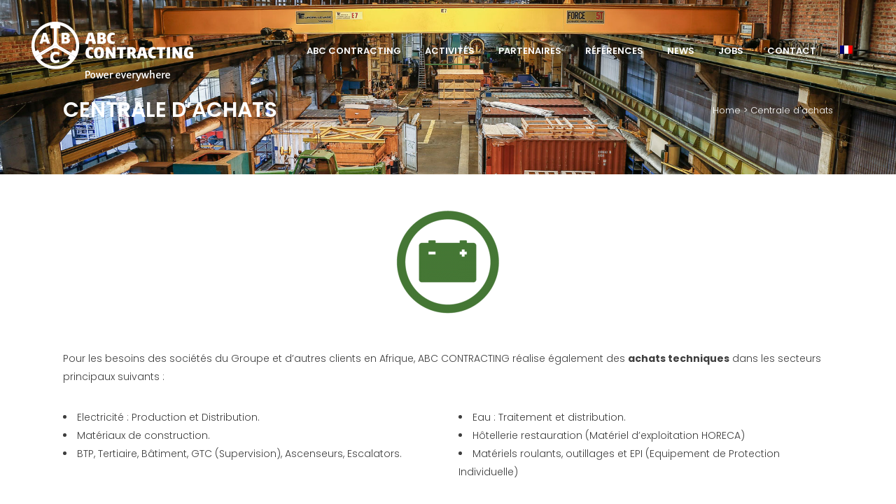

--- FILE ---
content_type: text/html; charset=UTF-8
request_url: https://www.abccontracting.be/centrale-dachats/
body_size: 12056
content:
	<!DOCTYPE html>
<html lang="fr-FR">
<head>
	<meta charset="UTF-8" />
	
	<title>Centrale d&#039;achats</title>

	
			
							<meta name="keywords" content="EPC, Engineering, Energie, énergies renouvelables, ingénieurs en énergie, Afrique, électrification en Afrique, réseaux électriques, construction de centrales électriques, centrales électriques hybrides, mix énergétique, bi carburant">
						<meta name="viewport" content="width=device-width,initial-scale=1,user-scalable=no">
		
	<link rel="profile" href="http://gmpg.org/xfn/11" />
	<link rel="pingback" href="" />
	<link rel="shortcut icon" type="image/x-icon" href="https://www.abccontracting.be/wp-content/uploads/2018/01/centrale-énergétiques-en-afrique-1.png">
	<link rel="apple-touch-icon" href="https://www.abccontracting.be/wp-content/uploads/2018/01/centrale-énergétiques-en-afrique-1.png"/>
	<link href='//fonts.googleapis.com/css?family=Raleway:100,200,300,400,500,600,700,800,900,300italic,400italic,700italic|Poppins:100,200,300,400,500,600,700,800,900,300italic,400italic,700italic&subset=latin,latin-ext' rel='stylesheet' type='text/css'>
<script type="application/javascript">var QodeAjaxUrl = "https://www.abccontracting.be/wp-admin/admin-ajax.php"</script><meta name='robots' content='index, follow, max-image-preview:large, max-snippet:-1, max-video-preview:-1' />
<link rel="alternate" hreflang="en" href="https://www.abccontracting.be/en/group-purchasing/" />
<link rel="alternate" hreflang="fr" href="https://www.abccontracting.be/centrale-dachats/" />
<link rel="alternate" hreflang="x-default" href="https://www.abccontracting.be/centrale-dachats/" />

	<!-- This site is optimized with the Yoast SEO plugin v19.6 - https://yoast.com/wordpress/plugins/seo/ -->
	<meta name="description" content="Pour les besoins des sociétés du Groupe et d’autres clients en Afrique, ABC CONTRACTING réalise également des achats techniques dans les secteurs principaux suivants : électricité, eau, construction, hôtellerie, matériel roulant, ..." />
	<link rel="canonical" href="https://www.abccontracting.be/centrale-dachats/" />
	<meta property="og:locale" content="fr_FR" />
	<meta property="og:type" content="article" />
	<meta property="og:title" content="Centrale d&#039;achats" />
	<meta property="og:description" content="Pour les besoins des sociétés du Groupe et d’autres clients en Afrique, ABC CONTRACTING réalise également des achats techniques dans les secteurs principaux suivants : électricité, eau, construction, hôtellerie, matériel roulant, ..." />
	<meta property="og:url" content="https://www.abccontracting.be/centrale-dachats/" />
	<meta property="og:site_name" content="ABC CONTRACTING" />
	<meta property="article:publisher" content="https://www.facebook.com/ABCinAFRICA/" />
	<meta property="article:modified_time" content="2018-04-02T12:26:19+00:00" />
	<meta name="twitter:card" content="summary_large_image" />
	<meta name="twitter:site" content="@abc_contracting" />
	<script type="application/ld+json" class="yoast-schema-graph">{"@context":"https://schema.org","@graph":[{"@type":"WebPage","@id":"https://www.abccontracting.be/centrale-dachats/","url":"https://www.abccontracting.be/centrale-dachats/","name":"Centrale d'achats","isPartOf":{"@id":"https://www.abccontracting.be/#website"},"datePublished":"2018-02-07T16:07:15+00:00","dateModified":"2018-04-02T12:26:19+00:00","description":"Pour les besoins des sociétés du Groupe et d’autres clients en Afrique, ABC CONTRACTING réalise également des achats techniques dans les secteurs principaux suivants : électricité, eau, construction, hôtellerie, matériel roulant, ...","breadcrumb":{"@id":"https://www.abccontracting.be/centrale-dachats/#breadcrumb"},"inLanguage":"fr-FR","potentialAction":[{"@type":"ReadAction","target":["https://www.abccontracting.be/centrale-dachats/"]}]},{"@type":"BreadcrumbList","@id":"https://www.abccontracting.be/centrale-dachats/#breadcrumb","itemListElement":[{"@type":"ListItem","position":1,"name":"Accueil","item":"https://www.abccontracting.be/"},{"@type":"ListItem","position":2,"name":"Centrale d&rsquo;achats"}]},{"@type":"WebSite","@id":"https://www.abccontracting.be/#website","url":"https://www.abccontracting.be/","name":"ABC CONTRACTING","description":"Power Everywhere","publisher":{"@id":"https://www.abccontracting.be/#organization"},"potentialAction":[{"@type":"SearchAction","target":{"@type":"EntryPoint","urlTemplate":"https://www.abccontracting.be/?s={search_term_string}"},"query-input":"required name=search_term_string"}],"inLanguage":"fr-FR"},{"@type":"Organization","@id":"https://www.abccontracting.be/#organization","name":"ABC CONTRACTING","url":"https://www.abccontracting.be/","sameAs":["https://www.linkedin.com/company/10376535/","https://www.youtube.com/channel/UCN41wYr4JcdEHLEmWjE7RWQ","https://www.facebook.com/ABCinAFRICA/","https://twitter.com/abc_contracting"],"logo":{"@type":"ImageObject","inLanguage":"fr-FR","@id":"https://www.abccontracting.be/#/schema/logo/image/","url":"https://www.abccontracting.be/wp-content/uploads/2017/12/logo-abc-contracting.png","contentUrl":"https://www.abccontracting.be/wp-content/uploads/2017/12/logo-abc-contracting.png","width":231,"height":85,"caption":"ABC CONTRACTING"},"image":{"@id":"https://www.abccontracting.be/#/schema/logo/image/"}}]}</script>
	<!-- / Yoast SEO plugin. -->


<link rel='dns-prefetch' href='//s.w.org' />
<link rel="alternate" type="application/rss+xml" title="ABC CONTRACTING &raquo; Flux" href="https://www.abccontracting.be/feed/" />
<link rel="alternate" type="application/rss+xml" title="ABC CONTRACTING &raquo; Flux des commentaires" href="https://www.abccontracting.be/comments/feed/" />
<script type="text/javascript">
window._wpemojiSettings = {"baseUrl":"https:\/\/s.w.org\/images\/core\/emoji\/14.0.0\/72x72\/","ext":".png","svgUrl":"https:\/\/s.w.org\/images\/core\/emoji\/14.0.0\/svg\/","svgExt":".svg","source":{"concatemoji":"https:\/\/www.abccontracting.be\/wp-includes\/js\/wp-emoji-release.min.js?ver=6.0.1"}};
/*! This file is auto-generated */
!function(e,a,t){var n,r,o,i=a.createElement("canvas"),p=i.getContext&&i.getContext("2d");function s(e,t){var a=String.fromCharCode,e=(p.clearRect(0,0,i.width,i.height),p.fillText(a.apply(this,e),0,0),i.toDataURL());return p.clearRect(0,0,i.width,i.height),p.fillText(a.apply(this,t),0,0),e===i.toDataURL()}function c(e){var t=a.createElement("script");t.src=e,t.defer=t.type="text/javascript",a.getElementsByTagName("head")[0].appendChild(t)}for(o=Array("flag","emoji"),t.supports={everything:!0,everythingExceptFlag:!0},r=0;r<o.length;r++)t.supports[o[r]]=function(e){if(!p||!p.fillText)return!1;switch(p.textBaseline="top",p.font="600 32px Arial",e){case"flag":return s([127987,65039,8205,9895,65039],[127987,65039,8203,9895,65039])?!1:!s([55356,56826,55356,56819],[55356,56826,8203,55356,56819])&&!s([55356,57332,56128,56423,56128,56418,56128,56421,56128,56430,56128,56423,56128,56447],[55356,57332,8203,56128,56423,8203,56128,56418,8203,56128,56421,8203,56128,56430,8203,56128,56423,8203,56128,56447]);case"emoji":return!s([129777,127995,8205,129778,127999],[129777,127995,8203,129778,127999])}return!1}(o[r]),t.supports.everything=t.supports.everything&&t.supports[o[r]],"flag"!==o[r]&&(t.supports.everythingExceptFlag=t.supports.everythingExceptFlag&&t.supports[o[r]]);t.supports.everythingExceptFlag=t.supports.everythingExceptFlag&&!t.supports.flag,t.DOMReady=!1,t.readyCallback=function(){t.DOMReady=!0},t.supports.everything||(n=function(){t.readyCallback()},a.addEventListener?(a.addEventListener("DOMContentLoaded",n,!1),e.addEventListener("load",n,!1)):(e.attachEvent("onload",n),a.attachEvent("onreadystatechange",function(){"complete"===a.readyState&&t.readyCallback()})),(e=t.source||{}).concatemoji?c(e.concatemoji):e.wpemoji&&e.twemoji&&(c(e.twemoji),c(e.wpemoji)))}(window,document,window._wpemojiSettings);
</script>
<style type="text/css">
img.wp-smiley,
img.emoji {
	display: inline !important;
	border: none !important;
	box-shadow: none !important;
	height: 1em !important;
	width: 1em !important;
	margin: 0 0.07em !important;
	vertical-align: -0.1em !important;
	background: none !important;
	padding: 0 !important;
}
</style>
	<link rel='stylesheet' id='wp-block-library-css'  href='https://www.abccontracting.be/wp-includes/css/dist/block-library/style.min.css?ver=6.0.1' type='text/css' media='all' />
<style id='global-styles-inline-css' type='text/css'>
body{--wp--preset--color--black: #000000;--wp--preset--color--cyan-bluish-gray: #abb8c3;--wp--preset--color--white: #ffffff;--wp--preset--color--pale-pink: #f78da7;--wp--preset--color--vivid-red: #cf2e2e;--wp--preset--color--luminous-vivid-orange: #ff6900;--wp--preset--color--luminous-vivid-amber: #fcb900;--wp--preset--color--light-green-cyan: #7bdcb5;--wp--preset--color--vivid-green-cyan: #00d084;--wp--preset--color--pale-cyan-blue: #8ed1fc;--wp--preset--color--vivid-cyan-blue: #0693e3;--wp--preset--color--vivid-purple: #9b51e0;--wp--preset--gradient--vivid-cyan-blue-to-vivid-purple: linear-gradient(135deg,rgba(6,147,227,1) 0%,rgb(155,81,224) 100%);--wp--preset--gradient--light-green-cyan-to-vivid-green-cyan: linear-gradient(135deg,rgb(122,220,180) 0%,rgb(0,208,130) 100%);--wp--preset--gradient--luminous-vivid-amber-to-luminous-vivid-orange: linear-gradient(135deg,rgba(252,185,0,1) 0%,rgba(255,105,0,1) 100%);--wp--preset--gradient--luminous-vivid-orange-to-vivid-red: linear-gradient(135deg,rgba(255,105,0,1) 0%,rgb(207,46,46) 100%);--wp--preset--gradient--very-light-gray-to-cyan-bluish-gray: linear-gradient(135deg,rgb(238,238,238) 0%,rgb(169,184,195) 100%);--wp--preset--gradient--cool-to-warm-spectrum: linear-gradient(135deg,rgb(74,234,220) 0%,rgb(151,120,209) 20%,rgb(207,42,186) 40%,rgb(238,44,130) 60%,rgb(251,105,98) 80%,rgb(254,248,76) 100%);--wp--preset--gradient--blush-light-purple: linear-gradient(135deg,rgb(255,206,236) 0%,rgb(152,150,240) 100%);--wp--preset--gradient--blush-bordeaux: linear-gradient(135deg,rgb(254,205,165) 0%,rgb(254,45,45) 50%,rgb(107,0,62) 100%);--wp--preset--gradient--luminous-dusk: linear-gradient(135deg,rgb(255,203,112) 0%,rgb(199,81,192) 50%,rgb(65,88,208) 100%);--wp--preset--gradient--pale-ocean: linear-gradient(135deg,rgb(255,245,203) 0%,rgb(182,227,212) 50%,rgb(51,167,181) 100%);--wp--preset--gradient--electric-grass: linear-gradient(135deg,rgb(202,248,128) 0%,rgb(113,206,126) 100%);--wp--preset--gradient--midnight: linear-gradient(135deg,rgb(2,3,129) 0%,rgb(40,116,252) 100%);--wp--preset--duotone--dark-grayscale: url('#wp-duotone-dark-grayscale');--wp--preset--duotone--grayscale: url('#wp-duotone-grayscale');--wp--preset--duotone--purple-yellow: url('#wp-duotone-purple-yellow');--wp--preset--duotone--blue-red: url('#wp-duotone-blue-red');--wp--preset--duotone--midnight: url('#wp-duotone-midnight');--wp--preset--duotone--magenta-yellow: url('#wp-duotone-magenta-yellow');--wp--preset--duotone--purple-green: url('#wp-duotone-purple-green');--wp--preset--duotone--blue-orange: url('#wp-duotone-blue-orange');--wp--preset--font-size--small: 13px;--wp--preset--font-size--medium: 20px;--wp--preset--font-size--large: 36px;--wp--preset--font-size--x-large: 42px;}.has-black-color{color: var(--wp--preset--color--black) !important;}.has-cyan-bluish-gray-color{color: var(--wp--preset--color--cyan-bluish-gray) !important;}.has-white-color{color: var(--wp--preset--color--white) !important;}.has-pale-pink-color{color: var(--wp--preset--color--pale-pink) !important;}.has-vivid-red-color{color: var(--wp--preset--color--vivid-red) !important;}.has-luminous-vivid-orange-color{color: var(--wp--preset--color--luminous-vivid-orange) !important;}.has-luminous-vivid-amber-color{color: var(--wp--preset--color--luminous-vivid-amber) !important;}.has-light-green-cyan-color{color: var(--wp--preset--color--light-green-cyan) !important;}.has-vivid-green-cyan-color{color: var(--wp--preset--color--vivid-green-cyan) !important;}.has-pale-cyan-blue-color{color: var(--wp--preset--color--pale-cyan-blue) !important;}.has-vivid-cyan-blue-color{color: var(--wp--preset--color--vivid-cyan-blue) !important;}.has-vivid-purple-color{color: var(--wp--preset--color--vivid-purple) !important;}.has-black-background-color{background-color: var(--wp--preset--color--black) !important;}.has-cyan-bluish-gray-background-color{background-color: var(--wp--preset--color--cyan-bluish-gray) !important;}.has-white-background-color{background-color: var(--wp--preset--color--white) !important;}.has-pale-pink-background-color{background-color: var(--wp--preset--color--pale-pink) !important;}.has-vivid-red-background-color{background-color: var(--wp--preset--color--vivid-red) !important;}.has-luminous-vivid-orange-background-color{background-color: var(--wp--preset--color--luminous-vivid-orange) !important;}.has-luminous-vivid-amber-background-color{background-color: var(--wp--preset--color--luminous-vivid-amber) !important;}.has-light-green-cyan-background-color{background-color: var(--wp--preset--color--light-green-cyan) !important;}.has-vivid-green-cyan-background-color{background-color: var(--wp--preset--color--vivid-green-cyan) !important;}.has-pale-cyan-blue-background-color{background-color: var(--wp--preset--color--pale-cyan-blue) !important;}.has-vivid-cyan-blue-background-color{background-color: var(--wp--preset--color--vivid-cyan-blue) !important;}.has-vivid-purple-background-color{background-color: var(--wp--preset--color--vivid-purple) !important;}.has-black-border-color{border-color: var(--wp--preset--color--black) !important;}.has-cyan-bluish-gray-border-color{border-color: var(--wp--preset--color--cyan-bluish-gray) !important;}.has-white-border-color{border-color: var(--wp--preset--color--white) !important;}.has-pale-pink-border-color{border-color: var(--wp--preset--color--pale-pink) !important;}.has-vivid-red-border-color{border-color: var(--wp--preset--color--vivid-red) !important;}.has-luminous-vivid-orange-border-color{border-color: var(--wp--preset--color--luminous-vivid-orange) !important;}.has-luminous-vivid-amber-border-color{border-color: var(--wp--preset--color--luminous-vivid-amber) !important;}.has-light-green-cyan-border-color{border-color: var(--wp--preset--color--light-green-cyan) !important;}.has-vivid-green-cyan-border-color{border-color: var(--wp--preset--color--vivid-green-cyan) !important;}.has-pale-cyan-blue-border-color{border-color: var(--wp--preset--color--pale-cyan-blue) !important;}.has-vivid-cyan-blue-border-color{border-color: var(--wp--preset--color--vivid-cyan-blue) !important;}.has-vivid-purple-border-color{border-color: var(--wp--preset--color--vivid-purple) !important;}.has-vivid-cyan-blue-to-vivid-purple-gradient-background{background: var(--wp--preset--gradient--vivid-cyan-blue-to-vivid-purple) !important;}.has-light-green-cyan-to-vivid-green-cyan-gradient-background{background: var(--wp--preset--gradient--light-green-cyan-to-vivid-green-cyan) !important;}.has-luminous-vivid-amber-to-luminous-vivid-orange-gradient-background{background: var(--wp--preset--gradient--luminous-vivid-amber-to-luminous-vivid-orange) !important;}.has-luminous-vivid-orange-to-vivid-red-gradient-background{background: var(--wp--preset--gradient--luminous-vivid-orange-to-vivid-red) !important;}.has-very-light-gray-to-cyan-bluish-gray-gradient-background{background: var(--wp--preset--gradient--very-light-gray-to-cyan-bluish-gray) !important;}.has-cool-to-warm-spectrum-gradient-background{background: var(--wp--preset--gradient--cool-to-warm-spectrum) !important;}.has-blush-light-purple-gradient-background{background: var(--wp--preset--gradient--blush-light-purple) !important;}.has-blush-bordeaux-gradient-background{background: var(--wp--preset--gradient--blush-bordeaux) !important;}.has-luminous-dusk-gradient-background{background: var(--wp--preset--gradient--luminous-dusk) !important;}.has-pale-ocean-gradient-background{background: var(--wp--preset--gradient--pale-ocean) !important;}.has-electric-grass-gradient-background{background: var(--wp--preset--gradient--electric-grass) !important;}.has-midnight-gradient-background{background: var(--wp--preset--gradient--midnight) !important;}.has-small-font-size{font-size: var(--wp--preset--font-size--small) !important;}.has-medium-font-size{font-size: var(--wp--preset--font-size--medium) !important;}.has-large-font-size{font-size: var(--wp--preset--font-size--large) !important;}.has-x-large-font-size{font-size: var(--wp--preset--font-size--x-large) !important;}
</style>
<link rel='stylesheet' id='wpml-menu-item-0-css'  href='//www.abccontracting.be/wp-content/plugins/sitepress-multilingual-cms/templates/language-switchers/menu-item/style.min.css?ver=1' type='text/css' media='all' />
<link rel='stylesheet' id='default_style-css'  href='https://www.abccontracting.be/wp-content/themes/bridge/style.css?ver=6.0.1' type='text/css' media='all' />
<link rel='stylesheet' id='qode_font_awesome-css'  href='https://www.abccontracting.be/wp-content/themes/bridge/css/font-awesome/css/font-awesome.min.css?ver=6.0.1' type='text/css' media='all' />
<link rel='stylesheet' id='qode_font_elegant-css'  href='https://www.abccontracting.be/wp-content/themes/bridge/css/elegant-icons/style.min.css?ver=6.0.1' type='text/css' media='all' />
<link rel='stylesheet' id='qode_linea_icons-css'  href='https://www.abccontracting.be/wp-content/themes/bridge/css/linea-icons/style.css?ver=6.0.1' type='text/css' media='all' />
<link rel='stylesheet' id='qode_dripicons-css'  href='https://www.abccontracting.be/wp-content/themes/bridge/css/dripicons/dripicons.css?ver=6.0.1' type='text/css' media='all' />
<link rel='stylesheet' id='stylesheet-css'  href='https://www.abccontracting.be/wp-content/themes/bridge/css/stylesheet.min.css?ver=6.0.1' type='text/css' media='all' />
<link rel='stylesheet' id='qode_print-css'  href='https://www.abccontracting.be/wp-content/themes/bridge/css/print.css?ver=6.0.1' type='text/css' media='all' />
<link rel='stylesheet' id='mac_stylesheet-css'  href='https://www.abccontracting.be/wp-content/themes/bridge/css/mac_stylesheet.css?ver=6.0.1' type='text/css' media='all' />
<link rel='stylesheet' id='webkit-css'  href='https://www.abccontracting.be/wp-content/themes/bridge/css/webkit_stylesheet.css?ver=6.0.1' type='text/css' media='all' />
<link rel='stylesheet' id='style_dynamic-css'  href='https://www.abccontracting.be/wp-content/themes/bridge/css/style_dynamic.css?ver=1522855689' type='text/css' media='all' />
<link rel='stylesheet' id='responsive-css'  href='https://www.abccontracting.be/wp-content/themes/bridge/css/responsive.min.css?ver=6.0.1' type='text/css' media='all' />
<link rel='stylesheet' id='style_dynamic_responsive-css'  href='https://www.abccontracting.be/wp-content/themes/bridge/css/style_dynamic_responsive.css?ver=1522855689' type='text/css' media='all' />
<link rel='stylesheet' id='js_composer_front-css'  href='https://www.abccontracting.be/wp-content/plugins/js_composer/assets/css/js_composer.min.css?ver=6.9.0' type='text/css' media='all' />
<link rel='stylesheet' id='custom_css-css'  href='https://www.abccontracting.be/wp-content/themes/bridge/css/custom_css.css?ver=1522855689' type='text/css' media='all' />
<link rel='stylesheet' id='childstyle-css'  href='https://www.abccontracting.be/wp-content/themes/bridge-child/style.css?ver=6.0.1' type='text/css' media='all' />
<script type='text/javascript' src='https://www.abccontracting.be/wp-includes/js/jquery/jquery.min.js?ver=3.6.0' id='jquery-core-js'></script>
<script type='text/javascript' src='https://www.abccontracting.be/wp-includes/js/jquery/jquery-migrate.min.js?ver=3.3.2' id='jquery-migrate-js'></script>
<link rel="https://api.w.org/" href="https://www.abccontracting.be/wp-json/" /><link rel="alternate" type="application/json" href="https://www.abccontracting.be/wp-json/wp/v2/pages/951" /><link rel='shortlink' href='https://www.abccontracting.be/?p=951' />
<link rel="alternate" type="application/json+oembed" href="https://www.abccontracting.be/wp-json/oembed/1.0/embed?url=https%3A%2F%2Fwww.abccontracting.be%2Fcentrale-dachats%2F" />
<link rel="alternate" type="text/xml+oembed" href="https://www.abccontracting.be/wp-json/oembed/1.0/embed?url=https%3A%2F%2Fwww.abccontracting.be%2Fcentrale-dachats%2F&#038;format=xml" />
<meta name="generator" content="WPML ver:4.5.8 stt:1,4;" />
<meta name="generator" content="Powered by WPBakery Page Builder - drag and drop page builder for WordPress."/>
<noscript><style> .wpb_animate_when_almost_visible { opacity: 1; }</style></noscript></head>

<body class="page-template page-template-full_width page-template-full_width-php page page-id-951  qode_grid_1300 footer_responsive_adv qode-content-sidebar-responsive qode-child-theme-ver-1.0.0 qode-theme-ver-13.0 qode-theme-bridge wpb-js-composer js-comp-ver-6.9.0 vc_responsive" itemscope itemtype="http://schema.org/WebPage">

						<div class="wrapper">
	<div class="wrapper_inner">

			<!-- Google Analytics start -->
			<script>
			var _gaq = _gaq || [];
			_gaq.push(['_setAccount', 'UA-113195301-1']);
			_gaq.push(['_trackPageview']);

			(function() {
				var ga = document.createElement('script'); ga.type = 'text/javascript'; ga.async = true;
				ga.src = ('https:' == document.location.protocol ? 'https://ssl' : 'http://www') + '.google-analytics.com/ga.js';
				var s = document.getElementsByTagName('script')[0]; s.parentNode.insertBefore(ga, s);
			})();
		</script>
		<!-- Google Analytics end -->

	


<header class=" scroll_header_top_area  stick transparent scrolled_not_transparent page_header">
    <div class="header_inner clearfix">

		<div class="header_top_bottom_holder">
		<div class="header_bottom clearfix" style=' background-color:rgba(255, 255, 255, 0);' >
		                    					<div class="header_inner_left">
                        													<div class="mobile_menu_button">
                                <span>
                                    <span aria-hidden="true" class="qode_icon_font_elegant icon_menu " ></span>                                </span>
                            </div>
												<div class="logo_wrapper">
                            							<div class="q_logo">
								<a itemprop="url" href="https://www.abccontracting.be/">
									<img itemprop="image" class="normal" src="https://www.abccontracting.be/wp-content/uploads/2018/01/logo-abc-contracting-white.png" alt="Logo"/>
									<img itemprop="image" class="light" src="https://www.abccontracting.be/wp-content/uploads/2017/12/logo-abc-contracting.png" alt="Logo"/>
									<img itemprop="image" class="dark" src="https://www.abccontracting.be/wp-content/uploads/2017/12/logo-abc-contracting.png" alt="Logo"/>
									<img itemprop="image" class="sticky" src="https://www.abccontracting.be/wp-content/uploads/2017/12/logo-abc-contracting.png" alt="Logo"/>
									<img itemprop="image" class="mobile" src="https://www.abccontracting.be/wp-content/uploads/2017/12/logo-abc-contracting.png" alt="Logo"/>
																	</a>
							</div>
                            						</div>
                                                					</div>
                    					                                                							<div class="header_inner_right">
                                <div class="side_menu_button_wrapper right">
																		                                    <div class="side_menu_button">
									
										                                                                                                                    </div>
                                </div>
							</div>
												
						
						<nav class="main_menu drop_down right">
						<ul id="menu-main-menu" class=""><li id="nav-menu-item-477" class="menu-item menu-item-type-post_type menu-item-object-page menu-item-has-children  has_sub narrow"><a href="https://www.abccontracting.be/a-propos/" class=""><i class="menu_icon blank fa"></i><span>ABC CONTRACTING<span class="underline_dash"></span></span><span class="plus"></span></a>
<div class="second"><div class="inner"><ul>
	<li id="nav-menu-item-349" class="menu-item menu-item-type-post_type menu-item-object-page "><a href="https://www.abccontracting.be/a-propos/" class=""><i class="menu_icon blank fa"></i><span>À propos</span><span class="plus"></span></a></li>
	<li id="nav-menu-item-620" class="menu-item menu-item-type-post_type menu-item-object-page "><a href="https://www.abccontracting.be/implantations/" class=""><i class="menu_icon blank fa"></i><span>Implantations</span><span class="plus"></span></a></li>
	<li id="nav-menu-item-617" class="menu-item menu-item-type-post_type menu-item-object-page "><a href="https://www.abccontracting.be/nos-atouts/" class=""><i class="menu_icon blank fa"></i><span>Nos atouts</span><span class="plus"></span></a></li>
	<li id="nav-menu-item-616" class="menu-item menu-item-type-post_type menu-item-object-page "><a href="https://www.abccontracting.be/le-groupe-ogepar/" class=""><i class="menu_icon blank fa"></i><span>Le groupe OGEPAR</span><span class="plus"></span></a></li>
	<li id="nav-menu-item-660" class="menu-item menu-item-type-post_type menu-item-object-page "><a href="https://www.abccontracting.be/politique-de-qualite/" class=""><i class="menu_icon blank fa"></i><span>Politique de qualité</span><span class="plus"></span></a></li>
	<li id="nav-menu-item-1790" class="menu-item menu-item-type-post_type menu-item-object-page "><a href="https://www.abccontracting.be/documentation/" class=""><i class="menu_icon blank fa"></i><span>Documentation</span><span class="plus"></span></a></li>
</ul></div></div>
</li>
<li id="nav-menu-item-779" class="menu-item menu-item-type-post_type menu-item-object-page current-menu-ancestor current-menu-parent current_page_parent current_page_ancestor menu-item-has-children active has_sub narrow"><a href="https://www.abccontracting.be/activites/" class=" current "><i class="menu_icon blank fa"></i><span>Activités<span class="underline_dash"></span></span><span class="plus"></span></a>
<div class="second"><div class="inner"><ul>
	<li id="nav-menu-item-924" class="menu-item menu-item-type-post_type menu-item-object-page "><a href="https://www.abccontracting.be/reseaux-electriques/" class=""><i class="menu_icon blank fa"></i><span>Réseaux électriques</span><span class="plus"></span></a></li>
	<li id="nav-menu-item-777" class="menu-item menu-item-type-post_type menu-item-object-page "><a href="https://www.abccontracting.be/centrales-thermiques-hybrides/" class=""><i class="menu_icon blank fa"></i><span>Centrales thermiques &#038; hybrides</span><span class="plus"></span></a></li>
	<li id="nav-menu-item-778" class="menu-item menu-item-type-post_type menu-item-object-page "><a href="https://www.abccontracting.be/centrales-hydroelectriques/" class=""><i class="menu_icon blank fa"></i><span>Centrales hydroélectriques</span><span class="plus"></span></a></li>
	<li id="nav-menu-item-1454" class="menu-item menu-item-type-post_type menu-item-object-page current-menu-item page_item page-item-951 current_page_item "><a href="https://www.abccontracting.be/centrale-dachats/" class=""><i class="menu_icon blank fa"></i><span>Centrale d’achats</span><span class="plus"></span></a></li>
</ul></div></div>
</li>
<li id="nav-menu-item-2865" class="menu-item menu-item-type-post_type menu-item-object-page menu-item-has-children  has_sub narrow"><a href="https://www.abccontracting.be/partenaires/" class=""><i class="menu_icon blank fa"></i><span>Partenaires<span class="underline_dash"></span></span><span class="plus"></span></a>
<div class="second"><div class="inner"><ul>
	<li id="nav-menu-item-2867" class="menu-item menu-item-type-custom menu-item-object-custom "><a href="https://www.abccontracting.be/partenaires/#solargem" class=""><i class="menu_icon blank fa"></i><span>Solar GEM®</span><span class="plus"></span></a></li>
	<li id="nav-menu-item-2872" class="menu-item menu-item-type-custom menu-item-object-custom "><a href="https://www.abccontracting.be/partenaires/#johncockerill" class=""><i class="menu_icon blank fa"></i><span>John Cockerill</span><span class="plus"></span></a></li>
	<li id="nav-menu-item-2873" class="menu-item menu-item-type-custom menu-item-object-custom "><a href="https://www.abccontracting.be/partenaires/#vandezande" class=""><i class="menu_icon blank fa"></i><span>Vandezande</span><span class="plus"></span></a></li>
</ul></div></div>
</li>
<li id="nav-menu-item-661" class="menu-item menu-item-type-post_type menu-item-object-page  narrow"><a href="https://www.abccontracting.be/references/" class=""><i class="menu_icon blank fa"></i><span>Références<span class="underline_dash"></span></span><span class="plus"></span></a></li>
<li id="nav-menu-item-2159" class="menu-item menu-item-type-post_type menu-item-object-page  narrow"><a href="https://www.abccontracting.be/news/" class=""><i class="menu_icon blank fa"></i><span>News<span class="underline_dash"></span></span><span class="plus"></span></a></li>
<li id="nav-menu-item-1833" class="menu-item menu-item-type-post_type menu-item-object-page  narrow"><a href="https://www.abccontracting.be/jobs/" class=""><i class="menu_icon blank fa"></i><span>Jobs<span class="underline_dash"></span></span><span class="plus"></span></a></li>
<li id="nav-menu-item-619" class="menu-item menu-item-type-post_type menu-item-object-page  narrow"><a href="https://www.abccontracting.be/contact/" class=""><i class="menu_icon blank fa"></i><span>Contact<span class="underline_dash"></span></span><span class="plus"></span></a></li>
<li id="nav-menu-item-wpml-ls-6-fr" class="menu-item wpml-ls-slot-6 wpml-ls-item wpml-ls-item-fr wpml-ls-current-language wpml-ls-menu-item wpml-ls-last-item menu-item-type-wpml_ls_menu_item menu-item-object-wpml_ls_menu_item menu-item-has-children  has_sub narrow"><a href="https://www.abccontracting.be/centrale-dachats/" class=""><i class="menu_icon blank fa"></i><span><img
            class="wpml-ls-flag"
            src="https://www.abccontracting.be/wp-content/plugins/sitepress-multilingual-cms/res/flags/fr.png"
            alt="Français"
            
            
    /><span class="underline_dash"></span></span><span class="plus"></span></a>
<div class="second"><div class="inner"><ul>
	<li id="nav-menu-item-wpml-ls-6-en" class="menu-item wpml-ls-slot-6 wpml-ls-item wpml-ls-item-en wpml-ls-menu-item wpml-ls-first-item menu-item-type-wpml_ls_menu_item menu-item-object-wpml_ls_menu_item "><a href="https://www.abccontracting.be/en/group-purchasing/" class=""><i class="menu_icon blank fa"></i><span><img
            class="wpml-ls-flag"
            src="https://www.abccontracting.be/wp-content/plugins/sitepress-multilingual-cms/res/flags/en.png"
            alt="Anglais"
            
            
    /></span><span class="plus"></span></a></li>
</ul></div></div>
</li>
</ul>						</nav>
						                        										<nav class="mobile_menu">
                        <ul id="menu-main-menu-1" class=""><li id="mobile-menu-item-477" class="menu-item menu-item-type-post_type menu-item-object-page menu-item-has-children  has_sub"><a href="https://www.abccontracting.be/a-propos/" class=""><span>ABC CONTRACTING</span></a><span class="mobile_arrow"><i class="fa fa-angle-right"></i><i class="fa fa-angle-down"></i></span>
<ul class="sub_menu">
	<li id="mobile-menu-item-349" class="menu-item menu-item-type-post_type menu-item-object-page "><a href="https://www.abccontracting.be/a-propos/" class=""><span>À propos</span></a><span class="mobile_arrow"><i class="fa fa-angle-right"></i><i class="fa fa-angle-down"></i></span></li>
	<li id="mobile-menu-item-620" class="menu-item menu-item-type-post_type menu-item-object-page "><a href="https://www.abccontracting.be/implantations/" class=""><span>Implantations</span></a><span class="mobile_arrow"><i class="fa fa-angle-right"></i><i class="fa fa-angle-down"></i></span></li>
	<li id="mobile-menu-item-617" class="menu-item menu-item-type-post_type menu-item-object-page "><a href="https://www.abccontracting.be/nos-atouts/" class=""><span>Nos atouts</span></a><span class="mobile_arrow"><i class="fa fa-angle-right"></i><i class="fa fa-angle-down"></i></span></li>
	<li id="mobile-menu-item-616" class="menu-item menu-item-type-post_type menu-item-object-page "><a href="https://www.abccontracting.be/le-groupe-ogepar/" class=""><span>Le groupe OGEPAR</span></a><span class="mobile_arrow"><i class="fa fa-angle-right"></i><i class="fa fa-angle-down"></i></span></li>
	<li id="mobile-menu-item-660" class="menu-item menu-item-type-post_type menu-item-object-page "><a href="https://www.abccontracting.be/politique-de-qualite/" class=""><span>Politique de qualité</span></a><span class="mobile_arrow"><i class="fa fa-angle-right"></i><i class="fa fa-angle-down"></i></span></li>
	<li id="mobile-menu-item-1790" class="menu-item menu-item-type-post_type menu-item-object-page "><a href="https://www.abccontracting.be/documentation/" class=""><span>Documentation</span></a><span class="mobile_arrow"><i class="fa fa-angle-right"></i><i class="fa fa-angle-down"></i></span></li>
</ul>
</li>
<li id="mobile-menu-item-779" class="menu-item menu-item-type-post_type menu-item-object-page current-menu-ancestor current-menu-parent current_page_parent current_page_ancestor menu-item-has-children active has_sub"><a href="https://www.abccontracting.be/activites/" class=" current "><span>Activités</span></a><span class="mobile_arrow"><i class="fa fa-angle-right"></i><i class="fa fa-angle-down"></i></span>
<ul class="sub_menu">
	<li id="mobile-menu-item-924" class="menu-item menu-item-type-post_type menu-item-object-page "><a href="https://www.abccontracting.be/reseaux-electriques/" class=""><span>Réseaux électriques</span></a><span class="mobile_arrow"><i class="fa fa-angle-right"></i><i class="fa fa-angle-down"></i></span></li>
	<li id="mobile-menu-item-777" class="menu-item menu-item-type-post_type menu-item-object-page "><a href="https://www.abccontracting.be/centrales-thermiques-hybrides/" class=""><span>Centrales thermiques &#038; hybrides</span></a><span class="mobile_arrow"><i class="fa fa-angle-right"></i><i class="fa fa-angle-down"></i></span></li>
	<li id="mobile-menu-item-778" class="menu-item menu-item-type-post_type menu-item-object-page "><a href="https://www.abccontracting.be/centrales-hydroelectriques/" class=""><span>Centrales hydroélectriques</span></a><span class="mobile_arrow"><i class="fa fa-angle-right"></i><i class="fa fa-angle-down"></i></span></li>
	<li id="mobile-menu-item-1454" class="menu-item menu-item-type-post_type menu-item-object-page current-menu-item page_item page-item-951 current_page_item "><a href="https://www.abccontracting.be/centrale-dachats/" class=""><span>Centrale d’achats</span></a><span class="mobile_arrow"><i class="fa fa-angle-right"></i><i class="fa fa-angle-down"></i></span></li>
</ul>
</li>
<li id="mobile-menu-item-2865" class="menu-item menu-item-type-post_type menu-item-object-page menu-item-has-children  has_sub"><a href="https://www.abccontracting.be/partenaires/" class=""><span>Partenaires</span></a><span class="mobile_arrow"><i class="fa fa-angle-right"></i><i class="fa fa-angle-down"></i></span>
<ul class="sub_menu">
	<li id="mobile-menu-item-2867" class="menu-item menu-item-type-custom menu-item-object-custom "><a href="https://www.abccontracting.be/partenaires/#solargem" class=""><span>Solar GEM®</span></a><span class="mobile_arrow"><i class="fa fa-angle-right"></i><i class="fa fa-angle-down"></i></span></li>
	<li id="mobile-menu-item-2872" class="menu-item menu-item-type-custom menu-item-object-custom "><a href="https://www.abccontracting.be/partenaires/#johncockerill" class=""><span>John Cockerill</span></a><span class="mobile_arrow"><i class="fa fa-angle-right"></i><i class="fa fa-angle-down"></i></span></li>
	<li id="mobile-menu-item-2873" class="menu-item menu-item-type-custom menu-item-object-custom "><a href="https://www.abccontracting.be/partenaires/#vandezande" class=""><span>Vandezande</span></a><span class="mobile_arrow"><i class="fa fa-angle-right"></i><i class="fa fa-angle-down"></i></span></li>
</ul>
</li>
<li id="mobile-menu-item-661" class="menu-item menu-item-type-post_type menu-item-object-page "><a href="https://www.abccontracting.be/references/" class=""><span>Références</span></a><span class="mobile_arrow"><i class="fa fa-angle-right"></i><i class="fa fa-angle-down"></i></span></li>
<li id="mobile-menu-item-2159" class="menu-item menu-item-type-post_type menu-item-object-page "><a href="https://www.abccontracting.be/news/" class=""><span>News</span></a><span class="mobile_arrow"><i class="fa fa-angle-right"></i><i class="fa fa-angle-down"></i></span></li>
<li id="mobile-menu-item-1833" class="menu-item menu-item-type-post_type menu-item-object-page "><a href="https://www.abccontracting.be/jobs/" class=""><span>Jobs</span></a><span class="mobile_arrow"><i class="fa fa-angle-right"></i><i class="fa fa-angle-down"></i></span></li>
<li id="mobile-menu-item-619" class="menu-item menu-item-type-post_type menu-item-object-page "><a href="https://www.abccontracting.be/contact/" class=""><span>Contact</span></a><span class="mobile_arrow"><i class="fa fa-angle-right"></i><i class="fa fa-angle-down"></i></span></li>
<li id="mobile-menu-item-wpml-ls-6-fr" class="menu-item wpml-ls-slot-6 wpml-ls-item wpml-ls-item-fr wpml-ls-current-language wpml-ls-menu-item wpml-ls-last-item menu-item-type-wpml_ls_menu_item menu-item-object-wpml_ls_menu_item menu-item-has-children  has_sub"><a href="https://www.abccontracting.be/centrale-dachats/" class=""><span><img
            class="wpml-ls-flag"
            src="https://www.abccontracting.be/wp-content/plugins/sitepress-multilingual-cms/res/flags/fr.png"
            alt="Français"
            
            
    /></span></a><span class="mobile_arrow"><i class="fa fa-angle-right"></i><i class="fa fa-angle-down"></i></span>
<ul class="sub_menu">
	<li id="mobile-menu-item-wpml-ls-6-en" class="menu-item wpml-ls-slot-6 wpml-ls-item wpml-ls-item-en wpml-ls-menu-item wpml-ls-first-item menu-item-type-wpml_ls_menu_item menu-item-object-wpml_ls_menu_item "><a href="https://www.abccontracting.be/en/group-purchasing/" class=""><span><img
            class="wpml-ls-flag"
            src="https://www.abccontracting.be/wp-content/plugins/sitepress-multilingual-cms/res/flags/en.png"
            alt="Anglais"
            
            
    /></span></a><span class="mobile_arrow"><i class="fa fa-angle-right"></i><i class="fa fa-angle-down"></i></span></li>
</ul>
</li>
</ul>					</nav>
				</div>
	</div>
	</div>

</header>
		

    		<a id="back_to_top" href="#">
			<span class="fa-stack">
				<i class="qode_icon_font_awesome fa fa-arrow-up " ></i>			</span>
		</a>
	    	
    
		
	
    
<div class="content ">
						<div class="content_inner  ">
									<div class="title_outer title_without_animation with_image"    data-height="417">
		<div class="title title_size_medium  position_left " style="height:417px;">
			<div class="image responsive"><img itemprop="image" src="https://www.abccontracting.be/wp-content/uploads/2018/02/centrale-achats-EPC-en-Afrique-1-1.jpg" alt="&nbsp;" /> </div>
										<div class="title_holder"  >
					<div class="container">
						<div class="container_inner clearfix">
								<div class="title_subtitle_holder" style="padding-top:66.5px;">
                                                                									<div class="title_subtitle_holder_inner">
																										<h1 ><span>Centrale d&rsquo;achats</span></h1>
																	
																												<div class="breadcrumb" > <div class="breadcrumbs"><div itemprop="breadcrumb" class="breadcrumbs_inner"><a href="https://www.abccontracting.be">Home</a><span class="delimiter">&nbsp;>&nbsp;</span><span class="current">Centrale d&rsquo;achats</span></div></div></div>
																										</div>
								                                                            </div>
						</div>
					</div>
				</div>
								</div>
			</div>
			<div class="full_width">
	<div class="full_width_inner" >
										<div      class="vc_row wpb_row section vc_row-fluid  grid_section" style=' text-align:left;'><div class=" section_inner clearfix"><div class='section_inner_margin clearfix'><div class="wpb_column vc_column_container vc_col-sm-12"><div class="vc_column-inner"><div class="wpb_wrapper">	<div class="vc_empty_space"  style="height: 50px" ><span
			class="vc_empty_space_inner">
			<span class="empty_space_image"  ></span>
		</span></div>


	<div class="wpb_single_image wpb_content_element vc_align_center">
		<div class="wpb_wrapper">
			
			<div class="vc_single_image-wrapper   vc_box_border_grey"><img width="150" height="150" src="https://www.abccontracting.be/wp-content/uploads/2018/01/centrale-dachats-vert-150x150.png" class="vc_single_image-img attachment-thumbnail" alt="Centrale d&#039;achats EPC" loading="lazy" title="Centrale d&#039;achats EPC" srcset="https://www.abccontracting.be/wp-content/uploads/2018/01/centrale-dachats-vert-150x150.png 150w, https://www.abccontracting.be/wp-content/uploads/2018/01/centrale-dachats-vert-300x300.png 300w, https://www.abccontracting.be/wp-content/uploads/2018/01/centrale-dachats-vert.png 425w" sizes="(max-width: 150px) 100vw, 150px" /></div>
		</div>
	</div>
	<div class="vc_empty_space"  style="height: 50px" ><span
			class="vc_empty_space_inner">
			<span class="empty_space_image"  ></span>
		</span></div>


	<div class="wpb_text_column wpb_content_element ">
		<div class="wpb_wrapper">
			<p>Pour les besoins des sociétés du Groupe et d’autres clients en Afrique, ABC CONTRACTING réalise également des <strong>achats techniques</strong> dans les secteurs principaux suivants :</p>

		</div> 
	</div> 	<div class="vc_empty_space"  style="height: 32px" ><span
			class="vc_empty_space_inner">
			<span class="empty_space_image"  ></span>
		</span></div>

<div      class="vc_row wpb_row section vc_row-fluid vc_inner " style=' text-align:left;'><div class=" full_section_inner clearfix"><div class="wpb_column vc_column_container vc_col-sm-6"><div class="vc_column-inner"><div class="wpb_wrapper">
	<div class="wpb_text_column wpb_content_element ">
		<div class="wpb_wrapper">
			<ul>
<li>Electricité : Production et Distribution.</li>
<li>Matériaux de construction.</li>
<li>BTP, Tertiaire, Bâtiment, GTC (Supervision), Ascenseurs, Escalators.</li>
</ul>

		</div> 
	</div> </div></div></div><div class="wpb_column vc_column_container vc_col-sm-6"><div class="vc_column-inner"><div class="wpb_wrapper">
	<div class="wpb_text_column wpb_content_element ">
		<div class="wpb_wrapper">
			<ul>
<li>Eau : Traitement et distribution.</li>
<li>Hôtellerie restauration (Matériel d’exploitation HORECA)</li>
<li>Matériels roulants, outillages et EPI (Equipement de Protection Individuelle)</li>
</ul>

		</div> 
	</div> </div></div></div></div></div>	<div class="vc_empty_space"  style="height: 32px" ><span
			class="vc_empty_space_inner">
			<span class="empty_space_image"  ></span>
		</span></div>


	<div class="wpb_text_column wpb_content_element ">
		<div class="wpb_wrapper">
			<p>Le département trading d’ABC CONTRACTING bénéficie de la diversité d’activité du groupe Ogepar. Cette mixité nous permet d’être à la fois proche des fournisseurs principaux basés en Europe et des clients basés en Afrique.</p>
<p>En plus de ces différentes implantations, il est également important de noter la présence de notre société, OETS, basée à Shanghai (Chine) ouvrant l’horizon à de nouveaux fournisseurs potentiels.</p>

		</div> 
	</div> 	<div class="vc_empty_space"  style="height: 32px" ><span
			class="vc_empty_space_inner">
			<span class="empty_space_image"  ></span>
		</span></div>

<div class="separator  normal   " style="margin-top: 15px;background-color: #457637;height: 3px;"></div>
	<div class="vc_empty_space"  style="height: 50px" ><span
			class="vc_empty_space_inner">
			<span class="empty_space_image"  ></span>
		</span></div>

<div      class="vc_row wpb_row section vc_row-fluid vc_inner " style=' text-align:left;'><div class=" full_section_inner clearfix"><div class="wpb_column vc_column_container vc_col-sm-6"><div class="vc_column-inner"><div class="wpb_wrapper">
	<div class="wpb_single_image wpb_content_element vc_align_center">
		<div class="wpb_wrapper">
			
			<div class="vc_single_image-wrapper   vc_box_border_grey"><img width="600" height="450" src="https://www.abccontracting.be/wp-content/uploads/2018/02/centrale-achats-EPC-en-Afrique-2.jpg" class="vc_single_image-img attachment-full" alt="Centrale d&#039;achats EPC en Afrique" loading="lazy" title="Centrale d&#039;achats EPC en Afrique" srcset="https://www.abccontracting.be/wp-content/uploads/2018/02/centrale-achats-EPC-en-Afrique-2.jpg 600w, https://www.abccontracting.be/wp-content/uploads/2018/02/centrale-achats-EPC-en-Afrique-2-300x225.jpg 300w" sizes="(max-width: 600px) 100vw, 600px" /></div>
		</div>
	</div>
</div></div></div><div class="wpb_column vc_column_container vc_col-sm-6"><div class="vc_column-inner"><div class="wpb_wrapper">
	<div class="wpb_single_image wpb_content_element vc_align_center">
		<div class="wpb_wrapper">
			
			<div class="vc_single_image-wrapper   vc_box_border_grey"><img width="600" height="450" src="https://www.abccontracting.be/wp-content/uploads/2018/02/centrale-achats-EPC-en-Afrique-1.jpg" class="vc_single_image-img attachment-full" alt="Centrale d&#039;achats EPC en Afrique" loading="lazy" title="Centrale d&#039;achats EPC en Afrique" srcset="https://www.abccontracting.be/wp-content/uploads/2018/02/centrale-achats-EPC-en-Afrique-1.jpg 600w, https://www.abccontracting.be/wp-content/uploads/2018/02/centrale-achats-EPC-en-Afrique-1-300x225.jpg 300w" sizes="(max-width: 600px) 100vw, 600px" /></div>
		</div>
	</div>
</div></div></div></div></div>	<div class="vc_empty_space"  style="height: 50px" ><span
			class="vc_empty_space_inner">
			<span class="empty_space_image"  ></span>
		</span></div>

</div></div></div></div></div></div>
										 
												</div>
	</div>
				
	</div>
</div>



	<footer >
		<div class="footer_inner clearfix">
				<div class="footer_top_holder">
            			<div class="footer_top">
								<div class="container">
					<div class="container_inner">
																	<div class="four_columns clearfix">
								<div class="column1 footer_col1">
									<div class="column_inner">
										<div id="text-2" class="widget widget_text">			<div class="textwidget"><div class="separator  transparent   " style="margin-top: 3px;margin-bottom: 0px;height: 0px;"></div>

<img src="/wp-content/uploads/2018/01/logo-abc-contracting-white.png" alt="concepteur de centrales thermiques et hydroélectriques">
</div>
		</div><div id="text-12" class="widget widget_text">			<div class="textwidget"><div class="separator  transparent   " style="margin-top: 3px;margin-bottom: 0px;height: 0px;"></div>

<p><span data-type="circle" data-hover-bg-color="#4c87ca" data-hover-icon-color="#ffffff" class="qode_icon_shortcode fa-stack q_font_awsome_icon_stack fa-lg  " style="font-size: 17px;font-size: 29px;margin: 0 -6px 0 0; "><a itemprop="url" href="https://www.youtube.com/channel/UCN41wYr4JcdEHLEmWjE7RWQ" target="_blank" rel="noopener"><i class="fa fa-circle fa-stack-base fa-stack-2x" style="color: #2b2b2b;"></i><span aria-hidden="true" class="qode_icon_font_elegant social_youtube qode_icon_element fa-stack-1x" style="font-size: 17px;color: #ffffff;" ></span></a></span><span data-type="circle" data-hover-bg-color="#4c87ca" data-hover-icon-color="#ffffff" class="qode_icon_shortcode fa-stack q_font_awsome_icon_stack fa-lg  " style="font-size: 17px;font-size: 29px;margin: 0 -6px 0 0; "><a itemprop="url" href="https://www.facebook.com/ABCinAFRICA/" target="_blank" rel="noopener"><i class="fa fa-circle fa-stack-base fa-stack-2x" style="color: #2b2b2b;"></i><span aria-hidden="true" class="qode_icon_font_elegant social_facebook qode_icon_element fa-stack-1x" style="font-size: 17px;color: #ffffff;" ></span></a></span><span data-type="circle" data-hover-bg-color="#4c87ca" data-hover-icon-color="#ffffff" class="qode_icon_shortcode fa-stack q_font_awsome_icon_stack fa-lg  " style="font-size: 17px;font-size: 29px;margin: 0 -6px 0 0; "><a itemprop="url" href="https://www.linkedin.com/company/abc-in-africa/" target="_blank" rel="noopener"><i class="fa fa-circle fa-stack-base fa-stack-2x" style="color: #2b2b2b;"></i><span aria-hidden="true" class="qode_icon_font_elegant social_linkedin qode_icon_element fa-stack-1x" style="font-size: 17px;color: #ffffff;" ></span></a></span></p>
</div>
		</div>									</div>
								</div>
								<div class="column2 footer_col2">
									<div class="column_inner">
										<div id="text-3" class="widget widget_text">			<div class="textwidget"><p style="text-align:center;"><img src="/wp-content/uploads/2018/01/certification-qualite-iso-9001001.png" width="200" ></div>
		</div>									</div>
								</div>
								<div class="column3 footer_col3">
									<div class="column_inner">
										<div id="text-11" class="widget widget_text">			<div class="textwidget"><p style="text-align: center;"><img src="/wp-content/uploads/2018/01/certification-qualite-iso-14001-1.png" width="200" /></p>
</div>
		</div>									</div>
								</div>
								<div class="column4 footer_col4">
									<div class="column_inner">
										<div id="text-13" class="widget widget_text"><h5>Comité de direction</h5>			<div class="textwidget"><p style="font-size: 12px;"><strong>Direction Générale</strong>: Nicolas SCHIFFLERS<br />
<strong>Direction des Opérations</strong>: Luc MEUNIER<br />
<strong>Direction Financière</strong>: Raphaël DELLA FAILLE<br />
<strong>Direction Commerciale</strong>: Raphaël MARCHANDISE</p>
<p><em><a href="https://www.abccontracting.be/wp-content/uploads/2025/12/ABC-CO-Rev-1-Conditions-Generales-Achats-avec-suivi.pdf">Conditions d&rsquo;achats</a> </em></p>
</div>
		</div>									</div>
								</div>
							</div>
															</div>
				</div>
							</div>
					</div>
							<div class="footer_bottom_holder">
                									<div class="footer_bottom">
							<div class="textwidget"><p>Copyright 2018 ABC CONTRACTING</p>
<p><a href="https://www.upartner.be">Créé par UPARTNER</a></p>
</div>
					</div>
								</div>
				</div>
	</footer>
		
</div>
</div>
<script type="text/html" id="wpb-modifications"></script><script type='text/javascript' id='qode-like-js-extra'>
/* <![CDATA[ */
var qodeLike = {"ajaxurl":"https:\/\/www.abccontracting.be\/wp-admin\/admin-ajax.php"};
/* ]]> */
</script>
<script type='text/javascript' src='https://www.abccontracting.be/wp-content/themes/bridge/js/plugins/qode-like.min.js?ver=6.0.1' id='qode-like-js'></script>
<script type='text/javascript' src='https://www.abccontracting.be/wp-includes/js/jquery/ui/core.min.js?ver=1.13.1' id='jquery-ui-core-js'></script>
<script type='text/javascript' src='https://www.abccontracting.be/wp-includes/js/jquery/ui/accordion.min.js?ver=1.13.1' id='jquery-ui-accordion-js'></script>
<script type='text/javascript' src='https://www.abccontracting.be/wp-includes/js/jquery/ui/menu.min.js?ver=1.13.1' id='jquery-ui-menu-js'></script>
<script type='text/javascript' src='https://www.abccontracting.be/wp-includes/js/dist/vendor/regenerator-runtime.min.js?ver=0.13.9' id='regenerator-runtime-js'></script>
<script type='text/javascript' src='https://www.abccontracting.be/wp-includes/js/dist/vendor/wp-polyfill.min.js?ver=3.15.0' id='wp-polyfill-js'></script>
<script type='text/javascript' src='https://www.abccontracting.be/wp-includes/js/dist/dom-ready.min.js?ver=d996b53411d1533a84951212ab6ac4ff' id='wp-dom-ready-js'></script>
<script type='text/javascript' src='https://www.abccontracting.be/wp-includes/js/dist/hooks.min.js?ver=c6d64f2cb8f5c6bb49caca37f8828ce3' id='wp-hooks-js'></script>
<script type='text/javascript' src='https://www.abccontracting.be/wp-includes/js/dist/i18n.min.js?ver=ebee46757c6a411e38fd079a7ac71d94' id='wp-i18n-js'></script>
<script type='text/javascript' id='wp-i18n-js-after'>
wp.i18n.setLocaleData( { 'text direction\u0004ltr': [ 'ltr' ] } );
</script>
<script type='text/javascript' id='wp-a11y-js-translations'>
( function( domain, translations ) {
	var localeData = translations.locale_data[ domain ] || translations.locale_data.messages;
	localeData[""].domain = domain;
	wp.i18n.setLocaleData( localeData, domain );
} )( "default", {"translation-revision-date":"2022-08-20 10:31:05+0000","generator":"GlotPress\/4.0.0-alpha.1","domain":"messages","locale_data":{"messages":{"":{"domain":"messages","plural-forms":"nplurals=2; plural=n > 1;","lang":"fr"},"Notifications":["Notifications"]}},"comment":{"reference":"wp-includes\/js\/dist\/a11y.js"}} );
</script>
<script type='text/javascript' src='https://www.abccontracting.be/wp-includes/js/dist/a11y.min.js?ver=a38319d7ba46c6e60f7f9d4c371222c5' id='wp-a11y-js'></script>
<script type='text/javascript' id='jquery-ui-autocomplete-js-extra'>
/* <![CDATA[ */
var uiAutocompleteL10n = {"noResults":"Aucun r\u00e9sultat.","oneResult":"Un r\u00e9sultat trouv\u00e9. Utilisez les fl\u00e8ches haut et bas du clavier pour les parcourir.","manyResults":"%d r\u00e9sultats trouv\u00e9s. Utilisez les fl\u00e8ches haut et bas du clavier pour les parcourir.","itemSelected":"\u00c9l\u00e9ment s\u00e9lectionn\u00e9."};
/* ]]> */
</script>
<script type='text/javascript' src='https://www.abccontracting.be/wp-includes/js/jquery/ui/autocomplete.min.js?ver=1.13.1' id='jquery-ui-autocomplete-js'></script>
<script type='text/javascript' src='https://www.abccontracting.be/wp-includes/js/jquery/ui/controlgroup.min.js?ver=1.13.1' id='jquery-ui-controlgroup-js'></script>
<script type='text/javascript' src='https://www.abccontracting.be/wp-includes/js/jquery/ui/checkboxradio.min.js?ver=1.13.1' id='jquery-ui-checkboxradio-js'></script>
<script type='text/javascript' src='https://www.abccontracting.be/wp-includes/js/jquery/ui/button.min.js?ver=1.13.1' id='jquery-ui-button-js'></script>
<script type='text/javascript' src='https://www.abccontracting.be/wp-includes/js/jquery/ui/datepicker.min.js?ver=1.13.1' id='jquery-ui-datepicker-js'></script>
<script type='text/javascript' id='jquery-ui-datepicker-js-after'>
jQuery(function(jQuery){jQuery.datepicker.setDefaults({"closeText":"Fermer","currentText":"Aujourd\u2019hui","monthNames":["janvier","f\u00e9vrier","mars","avril","mai","juin","juillet","ao\u00fbt","septembre","octobre","novembre","d\u00e9cembre"],"monthNamesShort":["Jan","F\u00e9v","Mar","Avr","Mai","Juin","Juil","Ao\u00fbt","Sep","Oct","Nov","D\u00e9c"],"nextText":"Suivant","prevText":"Pr\u00e9c\u00e9dent","dayNames":["dimanche","lundi","mardi","mercredi","jeudi","vendredi","samedi"],"dayNamesShort":["dim","lun","mar","mer","jeu","ven","sam"],"dayNamesMin":["D","L","M","M","J","V","S"],"dateFormat":"MM d, yy","firstDay":1,"isRTL":false});});
</script>
<script type='text/javascript' src='https://www.abccontracting.be/wp-includes/js/jquery/ui/mouse.min.js?ver=1.13.1' id='jquery-ui-mouse-js'></script>
<script type='text/javascript' src='https://www.abccontracting.be/wp-includes/js/jquery/ui/resizable.min.js?ver=1.13.1' id='jquery-ui-resizable-js'></script>
<script type='text/javascript' src='https://www.abccontracting.be/wp-includes/js/jquery/ui/draggable.min.js?ver=1.13.1' id='jquery-ui-draggable-js'></script>
<script type='text/javascript' src='https://www.abccontracting.be/wp-includes/js/jquery/ui/dialog.min.js?ver=1.13.1' id='jquery-ui-dialog-js'></script>
<script type='text/javascript' src='https://www.abccontracting.be/wp-includes/js/jquery/ui/droppable.min.js?ver=1.13.1' id='jquery-ui-droppable-js'></script>
<script type='text/javascript' src='https://www.abccontracting.be/wp-includes/js/jquery/ui/progressbar.min.js?ver=1.13.1' id='jquery-ui-progressbar-js'></script>
<script type='text/javascript' src='https://www.abccontracting.be/wp-includes/js/jquery/ui/selectable.min.js?ver=1.13.1' id='jquery-ui-selectable-js'></script>
<script type='text/javascript' src='https://www.abccontracting.be/wp-includes/js/jquery/ui/sortable.min.js?ver=1.13.1' id='jquery-ui-sortable-js'></script>
<script type='text/javascript' src='https://www.abccontracting.be/wp-includes/js/jquery/ui/slider.min.js?ver=1.13.1' id='jquery-ui-slider-js'></script>
<script type='text/javascript' src='https://www.abccontracting.be/wp-includes/js/jquery/ui/spinner.min.js?ver=1.13.1' id='jquery-ui-spinner-js'></script>
<script type='text/javascript' src='https://www.abccontracting.be/wp-includes/js/jquery/ui/tooltip.min.js?ver=1.13.1' id='jquery-ui-tooltip-js'></script>
<script type='text/javascript' src='https://www.abccontracting.be/wp-includes/js/jquery/ui/tabs.min.js?ver=1.13.1' id='jquery-ui-tabs-js'></script>
<script type='text/javascript' src='https://www.abccontracting.be/wp-includes/js/jquery/ui/effect.min.js?ver=1.13.1' id='jquery-effects-core-js'></script>
<script type='text/javascript' src='https://www.abccontracting.be/wp-includes/js/jquery/ui/effect-blind.min.js?ver=1.13.1' id='jquery-effects-blind-js'></script>
<script type='text/javascript' src='https://www.abccontracting.be/wp-includes/js/jquery/ui/effect-bounce.min.js?ver=1.13.1' id='jquery-effects-bounce-js'></script>
<script type='text/javascript' src='https://www.abccontracting.be/wp-includes/js/jquery/ui/effect-clip.min.js?ver=1.13.1' id='jquery-effects-clip-js'></script>
<script type='text/javascript' src='https://www.abccontracting.be/wp-includes/js/jquery/ui/effect-drop.min.js?ver=1.13.1' id='jquery-effects-drop-js'></script>
<script type='text/javascript' src='https://www.abccontracting.be/wp-includes/js/jquery/ui/effect-explode.min.js?ver=1.13.1' id='jquery-effects-explode-js'></script>
<script type='text/javascript' src='https://www.abccontracting.be/wp-includes/js/jquery/ui/effect-fade.min.js?ver=1.13.1' id='jquery-effects-fade-js'></script>
<script type='text/javascript' src='https://www.abccontracting.be/wp-includes/js/jquery/ui/effect-fold.min.js?ver=1.13.1' id='jquery-effects-fold-js'></script>
<script type='text/javascript' src='https://www.abccontracting.be/wp-includes/js/jquery/ui/effect-highlight.min.js?ver=1.13.1' id='jquery-effects-highlight-js'></script>
<script type='text/javascript' src='https://www.abccontracting.be/wp-includes/js/jquery/ui/effect-pulsate.min.js?ver=1.13.1' id='jquery-effects-pulsate-js'></script>
<script type='text/javascript' src='https://www.abccontracting.be/wp-includes/js/jquery/ui/effect-size.min.js?ver=1.13.1' id='jquery-effects-size-js'></script>
<script type='text/javascript' src='https://www.abccontracting.be/wp-includes/js/jquery/ui/effect-scale.min.js?ver=1.13.1' id='jquery-effects-scale-js'></script>
<script type='text/javascript' src='https://www.abccontracting.be/wp-includes/js/jquery/ui/effect-shake.min.js?ver=1.13.1' id='jquery-effects-shake-js'></script>
<script type='text/javascript' src='https://www.abccontracting.be/wp-includes/js/jquery/ui/effect-slide.min.js?ver=1.13.1' id='jquery-effects-slide-js'></script>
<script type='text/javascript' src='https://www.abccontracting.be/wp-includes/js/jquery/ui/effect-transfer.min.js?ver=1.13.1' id='jquery-effects-transfer-js'></script>
<script type='text/javascript' src='https://www.abccontracting.be/wp-content/themes/bridge/js/plugins.js?ver=6.0.1' id='plugins-js'></script>
<script type='text/javascript' src='https://www.abccontracting.be/wp-content/themes/bridge/js/plugins/jquery.carouFredSel-6.2.1.min.js?ver=6.0.1' id='carouFredSel-js'></script>
<script type='text/javascript' src='https://www.abccontracting.be/wp-content/themes/bridge/js/plugins/lemmon-slider.min.js?ver=6.0.1' id='lemmonSlider-js'></script>
<script type='text/javascript' src='https://www.abccontracting.be/wp-content/themes/bridge/js/plugins/jquery.fullPage.min.js?ver=6.0.1' id='one_page_scroll-js'></script>
<script type='text/javascript' src='https://www.abccontracting.be/wp-content/themes/bridge/js/plugins/jquery.mousewheel.min.js?ver=6.0.1' id='mousewheel-js'></script>
<script type='text/javascript' src='https://www.abccontracting.be/wp-content/themes/bridge/js/plugins/jquery.touchSwipe.min.js?ver=6.0.1' id='touchSwipe-js'></script>
<script type='text/javascript' src='https://www.abccontracting.be/wp-content/plugins/js_composer/assets/lib/bower/isotope/dist/isotope.pkgd.min.js?ver=6.9.0' id='isotope-js'></script>
<script type='text/javascript' src='https://www.abccontracting.be/wp-content/themes/bridge/js/plugins/packery-mode.pkgd.min.js?ver=6.0.1' id='packery-js'></script>
<script type='text/javascript' src='https://www.abccontracting.be/wp-content/themes/bridge/js/plugins/jquery.stretch.js?ver=6.0.1' id='stretch-js'></script>
<script type='text/javascript' src='https://www.abccontracting.be/wp-content/themes/bridge/js/plugins/imagesloaded.js?ver=6.0.1' id='imagesLoaded-js'></script>
<script type='text/javascript' src='https://www.abccontracting.be/wp-content/themes/bridge/js/default_dynamic.js?ver=1522855689' id='default_dynamic-js'></script>
<script type='text/javascript' id='default-js-extra'>
/* <![CDATA[ */
var QodeAdminAjax = {"ajaxurl":"https:\/\/www.abccontracting.be\/wp-admin\/admin-ajax.php"};
/* ]]> */
</script>
<script type='text/javascript' src='https://www.abccontracting.be/wp-content/themes/bridge/js/default.min.js?ver=6.0.1' id='default-js'></script>
<script type='text/javascript' src='https://www.abccontracting.be/wp-content/themes/bridge/js/custom_js.js?ver=1522855689' id='custom_js-js'></script>
<script type='text/javascript' src='https://www.abccontracting.be/wp-includes/js/comment-reply.min.js?ver=6.0.1' id='comment-reply-js'></script>
<script type='text/javascript' id='wpb_composer_front_js-js-extra'>
/* <![CDATA[ */
var vcData = {"currentTheme":{"slug":"bridge"}};
/* ]]> */
</script>
<script type='text/javascript' src='https://www.abccontracting.be/wp-content/plugins/js_composer/assets/js/dist/js_composer_front.min.js?ver=6.9.0' id='wpb_composer_front_js-js'></script>
</body>
</html>

--- FILE ---
content_type: text/css
request_url: https://www.abccontracting.be/wp-content/themes/bridge/css/style_dynamic_responsive.css?ver=1522855689
body_size: 114
content:
@media only screen and (max-width: 1000px){
		.header_bottom {
		background-color: #ffffff;
	}
				}
@media only screen and (min-width: 480px) and (max-width: 768px){
	
	        section.parallax_section_holder{
			height: auto !important;
			min-height: 400px;
		}
		}
@media only screen and (max-width: 768px){
			h1, h1 a {
			font-size: 25px; 			line-height: 26px; 		    letter-spacing: 0px; 		}
	
	
	
	
	
	
	
	
	}
@media only screen and (max-width: 600px) {
			h1, h1 a {
			font-size: 25px; 			line-height: 26px; 		    letter-spacing: 0px; 		}
	
			h2, h2 a {
			font-size: 25px; 			line-height: 26px; 		    letter-spacing: 0px; 		}
	
	
	
	
	
			body,
		p {
			font-size: 13px; 			line-height: 25px; 		    letter-spacing: 0px; 		}
	}
@media only screen and (max-width: 480px){

			section.parallax_section_holder {
			height: auto !important;
			min-height: 400px;
		}
	
				.footer_bottom {
			line-height: 12px;
		}
	
	}

--- FILE ---
content_type: text/javascript
request_url: https://www.abccontracting.be/wp-includes/js/jquery/ui/effect-clip.min.js?ver=1.13.1
body_size: 241
content:
/*!
 * jQuery UI Effects Clip 1.13.1
 * http://jqueryui.com
 *
 * Copyright jQuery Foundation and other contributors
 * Released under the MIT license.
 * http://jquery.org/license
 */
!function(t){"use strict";"function"==typeof define&&define.amd?define(["jquery","./effect"],t):t(jQuery)}(function(r){"use strict";return r.effects.define("clip","hide",function(t,e){var i={},o=r(this),c=t.direction||"vertical",n="both"===c,f=n||"horizontal"===c,n=n||"vertical"===c,c=o.cssClip();i.clip={top:n?(c.bottom-c.top)/2:c.top,right:f?(c.right-c.left)/2:c.right,bottom:n?(c.bottom-c.top)/2:c.bottom,left:f?(c.right-c.left)/2:c.left},r.effects.createPlaceholder(o),"show"===t.mode&&(o.cssClip(i.clip),i.clip=c),o.animate(i,{queue:!1,duration:t.duration,easing:t.easing,complete:e})})});